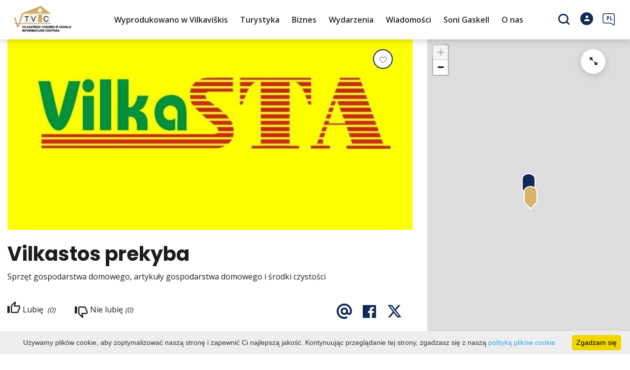

--- FILE ---
content_type: text/html; charset=utf-8
request_url: https://www.google.com/recaptcha/api2/anchor?ar=1&k=6LdOi-oUAAAAAKU10U45LcmDtnG2HbrucVNQ2xIq&co=aHR0cHM6Ly93d3cudmlsa2F2aXNraXNpbmZvLmx0OjQ0Mw..&hl=en&v=PoyoqOPhxBO7pBk68S4YbpHZ&size=invisible&anchor-ms=20000&execute-ms=30000&cb=v4q1c3h2mxow
body_size: 48659
content:
<!DOCTYPE HTML><html dir="ltr" lang="en"><head><meta http-equiv="Content-Type" content="text/html; charset=UTF-8">
<meta http-equiv="X-UA-Compatible" content="IE=edge">
<title>reCAPTCHA</title>
<style type="text/css">
/* cyrillic-ext */
@font-face {
  font-family: 'Roboto';
  font-style: normal;
  font-weight: 400;
  font-stretch: 100%;
  src: url(//fonts.gstatic.com/s/roboto/v48/KFO7CnqEu92Fr1ME7kSn66aGLdTylUAMa3GUBHMdazTgWw.woff2) format('woff2');
  unicode-range: U+0460-052F, U+1C80-1C8A, U+20B4, U+2DE0-2DFF, U+A640-A69F, U+FE2E-FE2F;
}
/* cyrillic */
@font-face {
  font-family: 'Roboto';
  font-style: normal;
  font-weight: 400;
  font-stretch: 100%;
  src: url(//fonts.gstatic.com/s/roboto/v48/KFO7CnqEu92Fr1ME7kSn66aGLdTylUAMa3iUBHMdazTgWw.woff2) format('woff2');
  unicode-range: U+0301, U+0400-045F, U+0490-0491, U+04B0-04B1, U+2116;
}
/* greek-ext */
@font-face {
  font-family: 'Roboto';
  font-style: normal;
  font-weight: 400;
  font-stretch: 100%;
  src: url(//fonts.gstatic.com/s/roboto/v48/KFO7CnqEu92Fr1ME7kSn66aGLdTylUAMa3CUBHMdazTgWw.woff2) format('woff2');
  unicode-range: U+1F00-1FFF;
}
/* greek */
@font-face {
  font-family: 'Roboto';
  font-style: normal;
  font-weight: 400;
  font-stretch: 100%;
  src: url(//fonts.gstatic.com/s/roboto/v48/KFO7CnqEu92Fr1ME7kSn66aGLdTylUAMa3-UBHMdazTgWw.woff2) format('woff2');
  unicode-range: U+0370-0377, U+037A-037F, U+0384-038A, U+038C, U+038E-03A1, U+03A3-03FF;
}
/* math */
@font-face {
  font-family: 'Roboto';
  font-style: normal;
  font-weight: 400;
  font-stretch: 100%;
  src: url(//fonts.gstatic.com/s/roboto/v48/KFO7CnqEu92Fr1ME7kSn66aGLdTylUAMawCUBHMdazTgWw.woff2) format('woff2');
  unicode-range: U+0302-0303, U+0305, U+0307-0308, U+0310, U+0312, U+0315, U+031A, U+0326-0327, U+032C, U+032F-0330, U+0332-0333, U+0338, U+033A, U+0346, U+034D, U+0391-03A1, U+03A3-03A9, U+03B1-03C9, U+03D1, U+03D5-03D6, U+03F0-03F1, U+03F4-03F5, U+2016-2017, U+2034-2038, U+203C, U+2040, U+2043, U+2047, U+2050, U+2057, U+205F, U+2070-2071, U+2074-208E, U+2090-209C, U+20D0-20DC, U+20E1, U+20E5-20EF, U+2100-2112, U+2114-2115, U+2117-2121, U+2123-214F, U+2190, U+2192, U+2194-21AE, U+21B0-21E5, U+21F1-21F2, U+21F4-2211, U+2213-2214, U+2216-22FF, U+2308-230B, U+2310, U+2319, U+231C-2321, U+2336-237A, U+237C, U+2395, U+239B-23B7, U+23D0, U+23DC-23E1, U+2474-2475, U+25AF, U+25B3, U+25B7, U+25BD, U+25C1, U+25CA, U+25CC, U+25FB, U+266D-266F, U+27C0-27FF, U+2900-2AFF, U+2B0E-2B11, U+2B30-2B4C, U+2BFE, U+3030, U+FF5B, U+FF5D, U+1D400-1D7FF, U+1EE00-1EEFF;
}
/* symbols */
@font-face {
  font-family: 'Roboto';
  font-style: normal;
  font-weight: 400;
  font-stretch: 100%;
  src: url(//fonts.gstatic.com/s/roboto/v48/KFO7CnqEu92Fr1ME7kSn66aGLdTylUAMaxKUBHMdazTgWw.woff2) format('woff2');
  unicode-range: U+0001-000C, U+000E-001F, U+007F-009F, U+20DD-20E0, U+20E2-20E4, U+2150-218F, U+2190, U+2192, U+2194-2199, U+21AF, U+21E6-21F0, U+21F3, U+2218-2219, U+2299, U+22C4-22C6, U+2300-243F, U+2440-244A, U+2460-24FF, U+25A0-27BF, U+2800-28FF, U+2921-2922, U+2981, U+29BF, U+29EB, U+2B00-2BFF, U+4DC0-4DFF, U+FFF9-FFFB, U+10140-1018E, U+10190-1019C, U+101A0, U+101D0-101FD, U+102E0-102FB, U+10E60-10E7E, U+1D2C0-1D2D3, U+1D2E0-1D37F, U+1F000-1F0FF, U+1F100-1F1AD, U+1F1E6-1F1FF, U+1F30D-1F30F, U+1F315, U+1F31C, U+1F31E, U+1F320-1F32C, U+1F336, U+1F378, U+1F37D, U+1F382, U+1F393-1F39F, U+1F3A7-1F3A8, U+1F3AC-1F3AF, U+1F3C2, U+1F3C4-1F3C6, U+1F3CA-1F3CE, U+1F3D4-1F3E0, U+1F3ED, U+1F3F1-1F3F3, U+1F3F5-1F3F7, U+1F408, U+1F415, U+1F41F, U+1F426, U+1F43F, U+1F441-1F442, U+1F444, U+1F446-1F449, U+1F44C-1F44E, U+1F453, U+1F46A, U+1F47D, U+1F4A3, U+1F4B0, U+1F4B3, U+1F4B9, U+1F4BB, U+1F4BF, U+1F4C8-1F4CB, U+1F4D6, U+1F4DA, U+1F4DF, U+1F4E3-1F4E6, U+1F4EA-1F4ED, U+1F4F7, U+1F4F9-1F4FB, U+1F4FD-1F4FE, U+1F503, U+1F507-1F50B, U+1F50D, U+1F512-1F513, U+1F53E-1F54A, U+1F54F-1F5FA, U+1F610, U+1F650-1F67F, U+1F687, U+1F68D, U+1F691, U+1F694, U+1F698, U+1F6AD, U+1F6B2, U+1F6B9-1F6BA, U+1F6BC, U+1F6C6-1F6CF, U+1F6D3-1F6D7, U+1F6E0-1F6EA, U+1F6F0-1F6F3, U+1F6F7-1F6FC, U+1F700-1F7FF, U+1F800-1F80B, U+1F810-1F847, U+1F850-1F859, U+1F860-1F887, U+1F890-1F8AD, U+1F8B0-1F8BB, U+1F8C0-1F8C1, U+1F900-1F90B, U+1F93B, U+1F946, U+1F984, U+1F996, U+1F9E9, U+1FA00-1FA6F, U+1FA70-1FA7C, U+1FA80-1FA89, U+1FA8F-1FAC6, U+1FACE-1FADC, U+1FADF-1FAE9, U+1FAF0-1FAF8, U+1FB00-1FBFF;
}
/* vietnamese */
@font-face {
  font-family: 'Roboto';
  font-style: normal;
  font-weight: 400;
  font-stretch: 100%;
  src: url(//fonts.gstatic.com/s/roboto/v48/KFO7CnqEu92Fr1ME7kSn66aGLdTylUAMa3OUBHMdazTgWw.woff2) format('woff2');
  unicode-range: U+0102-0103, U+0110-0111, U+0128-0129, U+0168-0169, U+01A0-01A1, U+01AF-01B0, U+0300-0301, U+0303-0304, U+0308-0309, U+0323, U+0329, U+1EA0-1EF9, U+20AB;
}
/* latin-ext */
@font-face {
  font-family: 'Roboto';
  font-style: normal;
  font-weight: 400;
  font-stretch: 100%;
  src: url(//fonts.gstatic.com/s/roboto/v48/KFO7CnqEu92Fr1ME7kSn66aGLdTylUAMa3KUBHMdazTgWw.woff2) format('woff2');
  unicode-range: U+0100-02BA, U+02BD-02C5, U+02C7-02CC, U+02CE-02D7, U+02DD-02FF, U+0304, U+0308, U+0329, U+1D00-1DBF, U+1E00-1E9F, U+1EF2-1EFF, U+2020, U+20A0-20AB, U+20AD-20C0, U+2113, U+2C60-2C7F, U+A720-A7FF;
}
/* latin */
@font-face {
  font-family: 'Roboto';
  font-style: normal;
  font-weight: 400;
  font-stretch: 100%;
  src: url(//fonts.gstatic.com/s/roboto/v48/KFO7CnqEu92Fr1ME7kSn66aGLdTylUAMa3yUBHMdazQ.woff2) format('woff2');
  unicode-range: U+0000-00FF, U+0131, U+0152-0153, U+02BB-02BC, U+02C6, U+02DA, U+02DC, U+0304, U+0308, U+0329, U+2000-206F, U+20AC, U+2122, U+2191, U+2193, U+2212, U+2215, U+FEFF, U+FFFD;
}
/* cyrillic-ext */
@font-face {
  font-family: 'Roboto';
  font-style: normal;
  font-weight: 500;
  font-stretch: 100%;
  src: url(//fonts.gstatic.com/s/roboto/v48/KFO7CnqEu92Fr1ME7kSn66aGLdTylUAMa3GUBHMdazTgWw.woff2) format('woff2');
  unicode-range: U+0460-052F, U+1C80-1C8A, U+20B4, U+2DE0-2DFF, U+A640-A69F, U+FE2E-FE2F;
}
/* cyrillic */
@font-face {
  font-family: 'Roboto';
  font-style: normal;
  font-weight: 500;
  font-stretch: 100%;
  src: url(//fonts.gstatic.com/s/roboto/v48/KFO7CnqEu92Fr1ME7kSn66aGLdTylUAMa3iUBHMdazTgWw.woff2) format('woff2');
  unicode-range: U+0301, U+0400-045F, U+0490-0491, U+04B0-04B1, U+2116;
}
/* greek-ext */
@font-face {
  font-family: 'Roboto';
  font-style: normal;
  font-weight: 500;
  font-stretch: 100%;
  src: url(//fonts.gstatic.com/s/roboto/v48/KFO7CnqEu92Fr1ME7kSn66aGLdTylUAMa3CUBHMdazTgWw.woff2) format('woff2');
  unicode-range: U+1F00-1FFF;
}
/* greek */
@font-face {
  font-family: 'Roboto';
  font-style: normal;
  font-weight: 500;
  font-stretch: 100%;
  src: url(//fonts.gstatic.com/s/roboto/v48/KFO7CnqEu92Fr1ME7kSn66aGLdTylUAMa3-UBHMdazTgWw.woff2) format('woff2');
  unicode-range: U+0370-0377, U+037A-037F, U+0384-038A, U+038C, U+038E-03A1, U+03A3-03FF;
}
/* math */
@font-face {
  font-family: 'Roboto';
  font-style: normal;
  font-weight: 500;
  font-stretch: 100%;
  src: url(//fonts.gstatic.com/s/roboto/v48/KFO7CnqEu92Fr1ME7kSn66aGLdTylUAMawCUBHMdazTgWw.woff2) format('woff2');
  unicode-range: U+0302-0303, U+0305, U+0307-0308, U+0310, U+0312, U+0315, U+031A, U+0326-0327, U+032C, U+032F-0330, U+0332-0333, U+0338, U+033A, U+0346, U+034D, U+0391-03A1, U+03A3-03A9, U+03B1-03C9, U+03D1, U+03D5-03D6, U+03F0-03F1, U+03F4-03F5, U+2016-2017, U+2034-2038, U+203C, U+2040, U+2043, U+2047, U+2050, U+2057, U+205F, U+2070-2071, U+2074-208E, U+2090-209C, U+20D0-20DC, U+20E1, U+20E5-20EF, U+2100-2112, U+2114-2115, U+2117-2121, U+2123-214F, U+2190, U+2192, U+2194-21AE, U+21B0-21E5, U+21F1-21F2, U+21F4-2211, U+2213-2214, U+2216-22FF, U+2308-230B, U+2310, U+2319, U+231C-2321, U+2336-237A, U+237C, U+2395, U+239B-23B7, U+23D0, U+23DC-23E1, U+2474-2475, U+25AF, U+25B3, U+25B7, U+25BD, U+25C1, U+25CA, U+25CC, U+25FB, U+266D-266F, U+27C0-27FF, U+2900-2AFF, U+2B0E-2B11, U+2B30-2B4C, U+2BFE, U+3030, U+FF5B, U+FF5D, U+1D400-1D7FF, U+1EE00-1EEFF;
}
/* symbols */
@font-face {
  font-family: 'Roboto';
  font-style: normal;
  font-weight: 500;
  font-stretch: 100%;
  src: url(//fonts.gstatic.com/s/roboto/v48/KFO7CnqEu92Fr1ME7kSn66aGLdTylUAMaxKUBHMdazTgWw.woff2) format('woff2');
  unicode-range: U+0001-000C, U+000E-001F, U+007F-009F, U+20DD-20E0, U+20E2-20E4, U+2150-218F, U+2190, U+2192, U+2194-2199, U+21AF, U+21E6-21F0, U+21F3, U+2218-2219, U+2299, U+22C4-22C6, U+2300-243F, U+2440-244A, U+2460-24FF, U+25A0-27BF, U+2800-28FF, U+2921-2922, U+2981, U+29BF, U+29EB, U+2B00-2BFF, U+4DC0-4DFF, U+FFF9-FFFB, U+10140-1018E, U+10190-1019C, U+101A0, U+101D0-101FD, U+102E0-102FB, U+10E60-10E7E, U+1D2C0-1D2D3, U+1D2E0-1D37F, U+1F000-1F0FF, U+1F100-1F1AD, U+1F1E6-1F1FF, U+1F30D-1F30F, U+1F315, U+1F31C, U+1F31E, U+1F320-1F32C, U+1F336, U+1F378, U+1F37D, U+1F382, U+1F393-1F39F, U+1F3A7-1F3A8, U+1F3AC-1F3AF, U+1F3C2, U+1F3C4-1F3C6, U+1F3CA-1F3CE, U+1F3D4-1F3E0, U+1F3ED, U+1F3F1-1F3F3, U+1F3F5-1F3F7, U+1F408, U+1F415, U+1F41F, U+1F426, U+1F43F, U+1F441-1F442, U+1F444, U+1F446-1F449, U+1F44C-1F44E, U+1F453, U+1F46A, U+1F47D, U+1F4A3, U+1F4B0, U+1F4B3, U+1F4B9, U+1F4BB, U+1F4BF, U+1F4C8-1F4CB, U+1F4D6, U+1F4DA, U+1F4DF, U+1F4E3-1F4E6, U+1F4EA-1F4ED, U+1F4F7, U+1F4F9-1F4FB, U+1F4FD-1F4FE, U+1F503, U+1F507-1F50B, U+1F50D, U+1F512-1F513, U+1F53E-1F54A, U+1F54F-1F5FA, U+1F610, U+1F650-1F67F, U+1F687, U+1F68D, U+1F691, U+1F694, U+1F698, U+1F6AD, U+1F6B2, U+1F6B9-1F6BA, U+1F6BC, U+1F6C6-1F6CF, U+1F6D3-1F6D7, U+1F6E0-1F6EA, U+1F6F0-1F6F3, U+1F6F7-1F6FC, U+1F700-1F7FF, U+1F800-1F80B, U+1F810-1F847, U+1F850-1F859, U+1F860-1F887, U+1F890-1F8AD, U+1F8B0-1F8BB, U+1F8C0-1F8C1, U+1F900-1F90B, U+1F93B, U+1F946, U+1F984, U+1F996, U+1F9E9, U+1FA00-1FA6F, U+1FA70-1FA7C, U+1FA80-1FA89, U+1FA8F-1FAC6, U+1FACE-1FADC, U+1FADF-1FAE9, U+1FAF0-1FAF8, U+1FB00-1FBFF;
}
/* vietnamese */
@font-face {
  font-family: 'Roboto';
  font-style: normal;
  font-weight: 500;
  font-stretch: 100%;
  src: url(//fonts.gstatic.com/s/roboto/v48/KFO7CnqEu92Fr1ME7kSn66aGLdTylUAMa3OUBHMdazTgWw.woff2) format('woff2');
  unicode-range: U+0102-0103, U+0110-0111, U+0128-0129, U+0168-0169, U+01A0-01A1, U+01AF-01B0, U+0300-0301, U+0303-0304, U+0308-0309, U+0323, U+0329, U+1EA0-1EF9, U+20AB;
}
/* latin-ext */
@font-face {
  font-family: 'Roboto';
  font-style: normal;
  font-weight: 500;
  font-stretch: 100%;
  src: url(//fonts.gstatic.com/s/roboto/v48/KFO7CnqEu92Fr1ME7kSn66aGLdTylUAMa3KUBHMdazTgWw.woff2) format('woff2');
  unicode-range: U+0100-02BA, U+02BD-02C5, U+02C7-02CC, U+02CE-02D7, U+02DD-02FF, U+0304, U+0308, U+0329, U+1D00-1DBF, U+1E00-1E9F, U+1EF2-1EFF, U+2020, U+20A0-20AB, U+20AD-20C0, U+2113, U+2C60-2C7F, U+A720-A7FF;
}
/* latin */
@font-face {
  font-family: 'Roboto';
  font-style: normal;
  font-weight: 500;
  font-stretch: 100%;
  src: url(//fonts.gstatic.com/s/roboto/v48/KFO7CnqEu92Fr1ME7kSn66aGLdTylUAMa3yUBHMdazQ.woff2) format('woff2');
  unicode-range: U+0000-00FF, U+0131, U+0152-0153, U+02BB-02BC, U+02C6, U+02DA, U+02DC, U+0304, U+0308, U+0329, U+2000-206F, U+20AC, U+2122, U+2191, U+2193, U+2212, U+2215, U+FEFF, U+FFFD;
}
/* cyrillic-ext */
@font-face {
  font-family: 'Roboto';
  font-style: normal;
  font-weight: 900;
  font-stretch: 100%;
  src: url(//fonts.gstatic.com/s/roboto/v48/KFO7CnqEu92Fr1ME7kSn66aGLdTylUAMa3GUBHMdazTgWw.woff2) format('woff2');
  unicode-range: U+0460-052F, U+1C80-1C8A, U+20B4, U+2DE0-2DFF, U+A640-A69F, U+FE2E-FE2F;
}
/* cyrillic */
@font-face {
  font-family: 'Roboto';
  font-style: normal;
  font-weight: 900;
  font-stretch: 100%;
  src: url(//fonts.gstatic.com/s/roboto/v48/KFO7CnqEu92Fr1ME7kSn66aGLdTylUAMa3iUBHMdazTgWw.woff2) format('woff2');
  unicode-range: U+0301, U+0400-045F, U+0490-0491, U+04B0-04B1, U+2116;
}
/* greek-ext */
@font-face {
  font-family: 'Roboto';
  font-style: normal;
  font-weight: 900;
  font-stretch: 100%;
  src: url(//fonts.gstatic.com/s/roboto/v48/KFO7CnqEu92Fr1ME7kSn66aGLdTylUAMa3CUBHMdazTgWw.woff2) format('woff2');
  unicode-range: U+1F00-1FFF;
}
/* greek */
@font-face {
  font-family: 'Roboto';
  font-style: normal;
  font-weight: 900;
  font-stretch: 100%;
  src: url(//fonts.gstatic.com/s/roboto/v48/KFO7CnqEu92Fr1ME7kSn66aGLdTylUAMa3-UBHMdazTgWw.woff2) format('woff2');
  unicode-range: U+0370-0377, U+037A-037F, U+0384-038A, U+038C, U+038E-03A1, U+03A3-03FF;
}
/* math */
@font-face {
  font-family: 'Roboto';
  font-style: normal;
  font-weight: 900;
  font-stretch: 100%;
  src: url(//fonts.gstatic.com/s/roboto/v48/KFO7CnqEu92Fr1ME7kSn66aGLdTylUAMawCUBHMdazTgWw.woff2) format('woff2');
  unicode-range: U+0302-0303, U+0305, U+0307-0308, U+0310, U+0312, U+0315, U+031A, U+0326-0327, U+032C, U+032F-0330, U+0332-0333, U+0338, U+033A, U+0346, U+034D, U+0391-03A1, U+03A3-03A9, U+03B1-03C9, U+03D1, U+03D5-03D6, U+03F0-03F1, U+03F4-03F5, U+2016-2017, U+2034-2038, U+203C, U+2040, U+2043, U+2047, U+2050, U+2057, U+205F, U+2070-2071, U+2074-208E, U+2090-209C, U+20D0-20DC, U+20E1, U+20E5-20EF, U+2100-2112, U+2114-2115, U+2117-2121, U+2123-214F, U+2190, U+2192, U+2194-21AE, U+21B0-21E5, U+21F1-21F2, U+21F4-2211, U+2213-2214, U+2216-22FF, U+2308-230B, U+2310, U+2319, U+231C-2321, U+2336-237A, U+237C, U+2395, U+239B-23B7, U+23D0, U+23DC-23E1, U+2474-2475, U+25AF, U+25B3, U+25B7, U+25BD, U+25C1, U+25CA, U+25CC, U+25FB, U+266D-266F, U+27C0-27FF, U+2900-2AFF, U+2B0E-2B11, U+2B30-2B4C, U+2BFE, U+3030, U+FF5B, U+FF5D, U+1D400-1D7FF, U+1EE00-1EEFF;
}
/* symbols */
@font-face {
  font-family: 'Roboto';
  font-style: normal;
  font-weight: 900;
  font-stretch: 100%;
  src: url(//fonts.gstatic.com/s/roboto/v48/KFO7CnqEu92Fr1ME7kSn66aGLdTylUAMaxKUBHMdazTgWw.woff2) format('woff2');
  unicode-range: U+0001-000C, U+000E-001F, U+007F-009F, U+20DD-20E0, U+20E2-20E4, U+2150-218F, U+2190, U+2192, U+2194-2199, U+21AF, U+21E6-21F0, U+21F3, U+2218-2219, U+2299, U+22C4-22C6, U+2300-243F, U+2440-244A, U+2460-24FF, U+25A0-27BF, U+2800-28FF, U+2921-2922, U+2981, U+29BF, U+29EB, U+2B00-2BFF, U+4DC0-4DFF, U+FFF9-FFFB, U+10140-1018E, U+10190-1019C, U+101A0, U+101D0-101FD, U+102E0-102FB, U+10E60-10E7E, U+1D2C0-1D2D3, U+1D2E0-1D37F, U+1F000-1F0FF, U+1F100-1F1AD, U+1F1E6-1F1FF, U+1F30D-1F30F, U+1F315, U+1F31C, U+1F31E, U+1F320-1F32C, U+1F336, U+1F378, U+1F37D, U+1F382, U+1F393-1F39F, U+1F3A7-1F3A8, U+1F3AC-1F3AF, U+1F3C2, U+1F3C4-1F3C6, U+1F3CA-1F3CE, U+1F3D4-1F3E0, U+1F3ED, U+1F3F1-1F3F3, U+1F3F5-1F3F7, U+1F408, U+1F415, U+1F41F, U+1F426, U+1F43F, U+1F441-1F442, U+1F444, U+1F446-1F449, U+1F44C-1F44E, U+1F453, U+1F46A, U+1F47D, U+1F4A3, U+1F4B0, U+1F4B3, U+1F4B9, U+1F4BB, U+1F4BF, U+1F4C8-1F4CB, U+1F4D6, U+1F4DA, U+1F4DF, U+1F4E3-1F4E6, U+1F4EA-1F4ED, U+1F4F7, U+1F4F9-1F4FB, U+1F4FD-1F4FE, U+1F503, U+1F507-1F50B, U+1F50D, U+1F512-1F513, U+1F53E-1F54A, U+1F54F-1F5FA, U+1F610, U+1F650-1F67F, U+1F687, U+1F68D, U+1F691, U+1F694, U+1F698, U+1F6AD, U+1F6B2, U+1F6B9-1F6BA, U+1F6BC, U+1F6C6-1F6CF, U+1F6D3-1F6D7, U+1F6E0-1F6EA, U+1F6F0-1F6F3, U+1F6F7-1F6FC, U+1F700-1F7FF, U+1F800-1F80B, U+1F810-1F847, U+1F850-1F859, U+1F860-1F887, U+1F890-1F8AD, U+1F8B0-1F8BB, U+1F8C0-1F8C1, U+1F900-1F90B, U+1F93B, U+1F946, U+1F984, U+1F996, U+1F9E9, U+1FA00-1FA6F, U+1FA70-1FA7C, U+1FA80-1FA89, U+1FA8F-1FAC6, U+1FACE-1FADC, U+1FADF-1FAE9, U+1FAF0-1FAF8, U+1FB00-1FBFF;
}
/* vietnamese */
@font-face {
  font-family: 'Roboto';
  font-style: normal;
  font-weight: 900;
  font-stretch: 100%;
  src: url(//fonts.gstatic.com/s/roboto/v48/KFO7CnqEu92Fr1ME7kSn66aGLdTylUAMa3OUBHMdazTgWw.woff2) format('woff2');
  unicode-range: U+0102-0103, U+0110-0111, U+0128-0129, U+0168-0169, U+01A0-01A1, U+01AF-01B0, U+0300-0301, U+0303-0304, U+0308-0309, U+0323, U+0329, U+1EA0-1EF9, U+20AB;
}
/* latin-ext */
@font-face {
  font-family: 'Roboto';
  font-style: normal;
  font-weight: 900;
  font-stretch: 100%;
  src: url(//fonts.gstatic.com/s/roboto/v48/KFO7CnqEu92Fr1ME7kSn66aGLdTylUAMa3KUBHMdazTgWw.woff2) format('woff2');
  unicode-range: U+0100-02BA, U+02BD-02C5, U+02C7-02CC, U+02CE-02D7, U+02DD-02FF, U+0304, U+0308, U+0329, U+1D00-1DBF, U+1E00-1E9F, U+1EF2-1EFF, U+2020, U+20A0-20AB, U+20AD-20C0, U+2113, U+2C60-2C7F, U+A720-A7FF;
}
/* latin */
@font-face {
  font-family: 'Roboto';
  font-style: normal;
  font-weight: 900;
  font-stretch: 100%;
  src: url(//fonts.gstatic.com/s/roboto/v48/KFO7CnqEu92Fr1ME7kSn66aGLdTylUAMa3yUBHMdazQ.woff2) format('woff2');
  unicode-range: U+0000-00FF, U+0131, U+0152-0153, U+02BB-02BC, U+02C6, U+02DA, U+02DC, U+0304, U+0308, U+0329, U+2000-206F, U+20AC, U+2122, U+2191, U+2193, U+2212, U+2215, U+FEFF, U+FFFD;
}

</style>
<link rel="stylesheet" type="text/css" href="https://www.gstatic.com/recaptcha/releases/PoyoqOPhxBO7pBk68S4YbpHZ/styles__ltr.css">
<script nonce="g6hl-tbKHRB-HmCoZW-PhQ" type="text/javascript">window['__recaptcha_api'] = 'https://www.google.com/recaptcha/api2/';</script>
<script type="text/javascript" src="https://www.gstatic.com/recaptcha/releases/PoyoqOPhxBO7pBk68S4YbpHZ/recaptcha__en.js" nonce="g6hl-tbKHRB-HmCoZW-PhQ">
      
    </script></head>
<body><div id="rc-anchor-alert" class="rc-anchor-alert"></div>
<input type="hidden" id="recaptcha-token" value="[base64]">
<script type="text/javascript" nonce="g6hl-tbKHRB-HmCoZW-PhQ">
      recaptcha.anchor.Main.init("[\x22ainput\x22,[\x22bgdata\x22,\x22\x22,\[base64]/[base64]/UltIKytdPWE6KGE8MjA0OD9SW0grK109YT4+NnwxOTI6KChhJjY0NTEyKT09NTUyOTYmJnErMTxoLmxlbmd0aCYmKGguY2hhckNvZGVBdChxKzEpJjY0NTEyKT09NTYzMjA/[base64]/MjU1OlI/[base64]/[base64]/[base64]/[base64]/[base64]/[base64]/[base64]/[base64]/[base64]/[base64]\x22,\[base64]\x22,\[base64]/CqWcpw4lSw6HDl8KmKMOxGFvCgcOFwp9xw4nDhMOww7rDkGYUw77DhMOgw4ILwpLChl5IwrRuD8OBwrTDk8KVNjbDpcOgwr5mW8O/dsOXwofDi1bDrjg+wrLDgGZ0w4tTC8KIwoEgC8K+VcOFHUdew4R2R8OGaMK3O8K2V8KHdsK0ZBNDwr1MwoTCjcOiwrvCncOMOcOuUcKsRsKIwqXDiT0YDcOlHMKoC8KmwoMyw6jDpXPClTNSwqBIcX/DoXJOVF7Cl8Kaw7QkwrYUAsOpe8K3w4PCkMKTNk7CvcOjasO/eQMEBMO4eTxyI8OMw7YBw77DlArDlz/DlR9jE2UQZcK0wrrDs8K0b03DpMKiGMOZCcOxwofDowgnSi5Awp/DjsOlwpFMw5fDgFDCvS7DvkESwqXCtX/DlxHChVkKw4A+O3lUwq7DmjvCmMOXw4LCthLDosOUAMOUDMKkw4Mgf38Pw5pFwqoycxLDpHnCs0HDjj/CjwTCvsK7FcOWw4smwq/DkF7DhcKewpltwoHDg8O4EHJuHsOZP8KiwokdwqAgw4gmOW3DpwHDmMO8ZBzCr8OPY1VGw5xHdsK5w44Dw45rcHAIw4jDpQDDoTPDgsObAsORIEzDhDlqcMKew6zDtcOXwrLCiBV4Og7DhVTCjMOow7PDnjvCow7CnsKcSDPDvnLDnW/DvSDDgHjDmMKYwr4VUsKhcUnCmm95IQfCm8KMw7EEwqgjUMOMwpF2wrnCrcOEw4IIwqbDlMKMw4jCtnjDky8Gwr7DhhXCox8SaFpzfnovwo1sesOQwqF5w4d5woDDoTbDuW9EDwN+w5/Ch8OFPwsAwr7DpcKjw43Cn8OaLwvCtcKDRkXCmirDkmPDnsO+w7vCiD1qwr4ZaA1YKMKjP2XDvVo4UU/[base64]/[base64]/[base64]/w4RsVcKoPcKswpVOw74zazTChMODw7jCucKYaRg4w7INw7DCvMKVZMKSNMOwPsKzCsKjG04QwpcYc0MUOxrCv0Rew7zDixp1wr5hLGdCWsO2MMK8wqIDLMKaMTIjwp4qd8Kxw6sRSsKyw79Dw68nGXDDtcOAwqFLbsKXwqloT8OkGDPCjUbDuXbDgS/DnSXCiXk4QcOha8K9w60+JhAcP8K0wq7ChGw1RMKow75rH8KvAcObwoxzwpwjwrNaw4TDqU/CrcOYZ8KPFMOPGSDDlMK4wrRJCU3DnHY4w55Kw4jDp0cfw65lUktAdnLCiiw2FsKAM8Ouw6xsEMOuw4XCsMOJwogHCxXDosK8w6/DncK7e8KsGUpCL3cswoQKw6Uzw4d2wrTChjXDucKQw5UOwpV/R8O1BAHCvBFywq/DksOwwpTDkh7CkQNHdsKOf8KEeMO8aMKdJBXCgwteCDYxY2XDkAlrwoPCk8OkSMK6w7sLQsOsK8KhAcK7aFVgbzFPEDPDjiELw7pUwrjDiAAwLMKew5/DhsKSAMOtw7kSIE9UbMOEwrzCmxbDvD/CgcOoQWNqwqM1wro3bcK+Wm7ClMOMw57Cgy/Ct2hRw6XDtm/DoQrCkT9PwpnDjMOKwowuw4whZsKgJ2LCmMKgEMODwoLDgS8ywrnDpsKnNz80SsOPEUIrYsOoSUnDtcKxw7XDvEFOHSksw6/[base64]/CusOEMcOBfibChHguQcKPUMKlw7rCi3JnVcONwprChsKEw7fDvCpxw4RSCcOJw44TCE/DrTN4PVRpw6sgwrNKScO6Oh1YRcKJX2HDp20RT8Ozw5Ysw7DCkcOCa8KKw6jDhsKZwrI4PhjCmMKGwqPCjm/DoW0ewpNLwrROw6PCk23CusK0DcOow6seEcKVMsKPwoFdMcOzw4Zuw7bDl8KHw67CiC/[base64]/Cr3vDvwdiJsKAbMKNw4zDp8O+w63DpcKxYMKrw7HCkV/Dt0PDkjddwpBkw5JNwptrP8Kow4jDi8ODI8K4wqLCogDDg8KqVsOnw4/CpsOVw7TDlMKZw4JywrE1w5NbHjHCui7Dsm4Xc8OTUMOCT8Kww6XDli4yw7NxQjzCiyItw6IyJTTDjsKmwoDDh8KUw4/Dm1ZJwrrCp8KLOsKTw6Faw7VsMcK1w4csCcOywrrCulLCl8KawozChyU3Y8ONwppvLxPDkcKqCXrDqMO4MnBveQjDsXPCixdhw4QkKsKPb8OAwqTCkcKOIBbCp8OpwpLCm8K6w4FAw5djQMKtwpPCosKlw47Dv3DCmcKQfSd6TnTDucK5wrI/[base64]/esOIw7DDtMKEw6J6LAzCgsKaBDQFdCrCgcKdw4zCosOvHUh8K8ONMcOlw4AywrlEIyPDscOmw6YDwqrCvTrDrGfDo8OSV8KgSUAdHMOtw519w7bDmW3DjcOvdsKAaVPDqcO/ZsKcw4R7ATAaUV9gacKQTCPCiMKUY8Onw6bCqcK2C8OlwqNHwofCjsKBwpQ5w5csHsOuKjQlw5ZBQ8OZw69Dwp0iwo7DqsKqwqzCuAHCscKJTcOcEnRodUJAGsOMQ8K+w5tYw5bDucKXwr7CvMOUw5HCo3NxdgsjPA13YSVBw4XCi8KLKcOtUzLCm0PDisO/wpvDowTDscKTwpR0AjXDjhVJwqECPsOew4sfwrt7HRHDscOHLsOvwqZeTjsDwpfCicOJBhXDgsO6w6PDoH7DjcKSPVUXwphjw4EWTMOLwrdVUQLCtRh5w4Q4RMOnWG/CvTrCjxrCjkAZNMKVLsKrU8OUJ8KeScOdw41JAVVvExDCjsOcRAzDksKww5nDmhPCo8Oow4t/W0fDjkDCpF1cw58qdsKoGMOrwqNKXUkTYsOBwrdiDMK6cRHDr3rDql8ELTYyTsK5wqdiW8K7wrVxwplAw5fCgm9/[base64]/CoEVcw445wpbCvcOdWC7CjMKDwp3CqjPDiwcCwpTCsMKBCcOYwpzCgMOUw4hEwqVRKcOcBMKOJMONwqjCn8Kjw7nDiEfCvSzDnMO1VsKmw57DtMKZdsOAw70iTBLClRXDokVVwrnCtD9AwpTDpsOjNsOcZMOnMnrCkXbDj8K+McO/[base64]/[base64]/DnMKCw73CkFjChMO/[base64]/bA8pwofDiMOYw4vDgsOowoLDjHnDpgPCoGnDr0DDjMKUejXCqn4xB8KpwoR1w6nCjmnDvsOeA1PDmG/[base64]/[base64]/wrTDi8KkNSvDqHstUcOtN0fDhsKtJcOQwrx9RUvDu8KUJFnDpMK5WF0nWMKbDMKaCsOrwojCgMOFwohBWMOFXMO6w4JHaFXDv8OaLHnCsRYVwosOwr4ZDXrCkh5nwrkCNzjCsw7Cq8O7wociw5pWAcK4KsKXYMOtbsKBw5/DqsOnw5PCiWIDw7sZKV9/TgkcJMKbQMKGD8KmYcOIWCYAwqA4wrXCusKfF8K8bcKRw4JhHcOKwot5w4TCl8KYw69Tw48rwoTDu0MxSSXDo8OEWcKVw6bDuMKZK8OlY8OPLhvCssKlwq7Cpi9WwrbCscKtO8OMw7gKJsOJwozCiQh/YG9XwrZgfTvDqwg+w7jCq8O/[base64]/DoMODMG/[base64]/PsKcw4JCIsKZw6LCkcO6az/DqGnDrlxUw4TCgFDCmMK/WTF/GhzCrcOYWMOhdB7Co3PCv8OrwqIjwp3CgTXDiVN1w5HDgGbCgzbDhcKSbcKSworCgkIWOTPCnmkYJsOGYcOPZUooGkfDo3cGVnTCphUOw5p4wqrCg8OUecKuwrzCv8KFw4nDoXh/dMKYcGfCsVwmw5nCgMOlUXwdbsKqwrg6wrAzCijDhsKsUMKmekfChV/DssK1w5ZOO1k8Ul5Cw7QDwpZcwpHCnsKnw4fCuUbCuQV4F8Kww4p1O0TCgMODwqB3BylvwpUIfcKDcVLCtQoCw7rDtg3Ct2Y1ZnQWGCDCtj8Owo/[base64]/DjMKSw4ETGMO6wr5BH8OTw6F1esK4w5lPe8KlRQ1vwqh+w6jDgsOQwo7CncOpZ8O7w5nDnmJLw6LDlHLCl8KqU8KJA8O7wpkgDsKbJMKEw7QuTMOdwqDDt8KmZksgw7ZeBcOjwqR8w75jwpnDuhjCj1DCpMK8wr7Cg8KCwo/ChCXCscKIw7bCrcK3X8O0QDQvKko1N1jDhFEgw6TCoF7Cm8OIYRQOdsKSSzzDuwDCt2zDq8OdFsKccQPDnMKIZD/DnsOSJMOLc1jCqljDhgXDrw5FdMKSwoNBw4vCg8Kdw67ChHPCi0J7EwNID2BGDsKMHxBfw6LDt8KSLicwLMONBz5owqrDqsOCwpVFw7fDrmfDsHjClcKSGmDDilEXJGhRe3sxw5svwozCr3LCv8K1wrrCo10hwpDCo3klw5vCvgoRKCTCtkDCosO+wqckw7bDrcO/[base64]/w6N3w5MWNB/DkSXDg8OfKRbDhcKcw4zCucKew77CsiMveXhAw6ZawrDDtcKOwooJS8O9wo7DjjJ+woPClGjCqADDkMOhw7l0wrYBRVppwo5DA8Kfw5gCSWPDqjXCuGxmw6NqwqVGLGXDlx/[base64]/DiUhuwpwUAMOpVEvCnjLCtGx2BUh0wpsxwoTCmWNRwqhgw6dNdSXCoMOSN8OHwp3DihMcXy5EKTXDmMOUw7jDtcKSw49uQsOkMl9jw4jClyp1w4TDqsKHDC7DtMOpwpcfIn/CsBlUw5QRwpXChXcBQsOvRXtlw7IJM8KjwqogwqlEWcKaV8OFw61fKzfDv3vCmcKsNsKgNMKSN8Kzw7nCpcKEwr04w7bDnU5Uw7PDoTPCkVBUw7MzMsKSHAPChcO5wpLDj8OOfsK7esK7O2Aqw4NIwqUDDcOgw4/DoXXDoSpzacKeG8KywqjCtcKlwrnCpcOnwq3Cs8KBbMOSBSUqD8KQIGzDscOkw5wiRGk5InvDisK2w6zDgR15w7Nfw4oWeATCo8OGw77CpMK9wopvN8KEwqjDrTHDm8KSGSwjwpDDuWAhIsO3w44xw5U9B8KrSFp5S0g6w6s8wq/Dvw0Xw6bCv8KnIlnDn8KYwoLDtsOzwrrCn8KIw5NkwrRew7rCuWlewrbDpkkxw73Ck8KKwrJ/woPCoTomwrjCt1jCncKywqIgw6QkV8OSLTBEwrbDpQ7CiF/CqHzDvFPCocKxPVlawooLw4LCmwDCl8O4w4oXw4xoJMORwrbDsMKBwrTCrQdzwp7Dm8OgExhFwoDCtBZNalNRw4fCn1UTMWnCkxXDhm3ChcO6wojDinDDtyfDk8KbL2ZRwrrCpcKCwoXDhMOzJ8KewrAHQSTDmx9uwoXDrQ4YbcKKa8KVbxvCp8OdCsO/XsKjwqNdw5rCnV/CtMKrdcK6esOpwow4LMOBw6ZYw4XDscOqSTA/ccKPwop7UsKOK2rDmcO8w60MOcOZw4PDnj/CqQdgwqgqwqgmRMK7c8KGFRvDm0JMSMKkw5PDs8Kiw6/DmMKmw7PDmg3Cgj7CgsK0wpvDgMKFw73CuQjDg8KXN8KRcWbDucOewrbDrsOtw6nCmsOEwpU6bsK0wpVqSgQGw7QywoQhBsKgwpfDmVjDlsKdw67CvMOJCgRzw5AEwqPCnsOwwoZ3PcOjG3jDlMOowqXCj8OPwpDDlX3DnALCosORw4/DqcOtwqAEwqtzG8ORwoMXwodSXsOpwoceRMOLw6hEacKYwrRuw782w4TCkgTDrUrCvXfCl8OcNsKFwpZJwrLDq8OiMMOyABgjU8KwQzovbMOCFsKmTcO+EcOCwpvCrUXDgMKVw5bCpCjDvyl+dD/ClAUxw7BMw44IwoXCgyzDiRTCusK1EsOwwrZswp3DrcKnw7/[base64]/DqyXDrsOgwoohV1rCkMOSCgFLwqrDlMKVw60Iw5rCghgFw5I8wqlFT3PDhAYew5DDpcO3FcKOw4BZawFtYQLCqsKSTVzClsO+Q2V3wqrChUZkw7PDnsOwa8Odw7/CkcOUXT93DcOowqNoQMOLc2oCNsOAwrzCq8OKw7bCi8KIBcKGwoYGEMK5w5XCsi3DtMK8TlTDi0Qxw7t7wqHCkMOKwrlQb07DmcO8KD1ePVBjwrHCgGc3w4HCscKlCcOcM1RRw4oEO8KUw6zCssOKwr/CpsO5aXFXIxBoC3cGwrjDnEVgdsOTw45cwqQ8CcOSKMKsI8Kxw5XDmMKfA8KvwrTChsKow5Eww4gMw6suf8KIYTh0wqPDjsOSw7PDgcOHwoDDjHTConXDhcOmwr5Bwp/CisKcV8KiwoBSe8Omw5DDoTYDBsKnwoQsw4wxwoPDm8KPwqRmGcKLTsKiwqfDuSfCjC3DtyBlYwcMF1TCuMOLEMKwL3dAOGDClDFjLAgEw4UTZFTCrAAKLi7ChARZwrpywqtQOsOsYcO4woDCp8OKGsKkw4McSSBCOsOMworCr8Oow7taw5lwwo/[base64]/amAnw4DDpH1lw7/DtHNQw4fDsMOSJkjDo0nDk8OKEH5/w4TClcOIw7oxwrnCgMOUw7V4w47Di8K6JXhxVC9zAMKew7PDj0U8w6kOH2fDv8OwecKhMcO4UR83wprDli1YwpnCpwjDgMONw5sMe8OPwoJ7WMK4cMKiw6wJw5vDvMK9WgjCqMKsw73DiMOvwo/ChMKKGxMWw7A+dCXDssKSwrHCocKww47CjMO1wpnDhhDDilpQwrXDlsKjWSlmfGLDrWJ3wpTCvMORwoPDkl/[base64]/CkErDvMKDw7dFYMKiwoouw4bDp8K0wpLCgArCkDAlCcOZwpd7Z8ObH8KjbWh3ZEogw4XDr8O3ElBpTMOJwp4jw6xmw5E6MBBxZDxTFsKGR8KQwpbDgcKAwp/DqETDhMOXB8KFI8KgOcKHwojDmMKOw5rCtDHDkw58P01ARUzDlsOlQsOnMMKrB8K+wqUQC057UkLCqw/DtlR/[base64]/DmcOmwpwnwpPDn8OgGQDDokkvwpTDlX1/VDHCscOGwq0nwpjChCxBLMKCw75Dwp3DrcKPw6fDnUQOwpLCjcK9wp90wrt/O8Oqw7fDtMK/PcOdEsKEwqDCu8Kww45Zw5jCs8Kcw55rXcKUTcOjJ8Olw7LCjwTCvcOzNQTDsEjCqRY7w5/Cl8KMJ8KmwpchwqQuJgkCw4hGKcKcw4BOM2Uhw4Jzw73DshvCicOVSUokw7XCkWp2C8Omwo3DnsO6wpzDpyPDvsKfH2t/wpHCjmZxGcKpwoJYw5PCrsO0w71Jw6FUwrDCsWJ2agXCt8OtCwZRw7jCmcKwJ0RbwrHCqnDCkTAaFD7CqHZ4G0XCuWHCpDENB23DicOKw4rCsyzDtmUiDcOaw6caDMKHw5UWw4XDg8KDOh4AwrnCk13DnAzDhnfDjFguRcKOBsOPwqp5wprDqCgrwo/[base64]/DgsOkwrPCsE5IwqrDrwhCPcO0DHc6Qg3CpMKaw6BMWD/DjcOQwpjClcKlwrwpwpvDvcKbw6DCl2LDoMK9w4vDm3DCqsOrw6jDscOwO1/DicKQCsOCwpIcbsK2JMOnT8KMGWQuwrIhe8O5C3LDp0jDmXHCocKxah/CoAXCtMOYwq/DnFjCpMOjwohNEloqw7VVw7slw5PCvsKfaMOkLsKDIjvCj8KAdMOuQy9EwqXDrsKdwpbCvcKRw5XCmMO2w6JQwqrDtsOQXsOUacO7w5Jjw7A8woZ/U2DDmsOMNMOdw5QxwrhPw4UNLwNuw7tow5QnLsO9BWNAwprDqcOXw5zDu8KdQz7Dvw3DhCTDm1HCk8KXJMO4FS/Dk8KAJ8Kbw69iPgvDr2XCtzLChQw9wq7CkhE5wovCssKmwoEBwqF/AEHDt8KywrE7EjYkXsKmwrnDsMK/JsOXPsKFwp4kacO1wpDDvcKOFUd8w7LCoX5+exBWw53Cs8OzJMOzSx/CskVFwqkRZUHCvMKhw5drYGNLEsOzw4kVfMOQccKAwptSwodTOjvDnVxUw5jDtsK/C0swwqUUwq80UsKOw73CmnzDjsOOYcO/wo/CqQYpJRjDlcOLwq/CpG7DjTc5w4pNOG/[base64]/CcKhOhxNHsOMwp9Yw5d+w43Cu8OfZsOzE2DDv8O8LMKYw6TCrRJvw7TDiUzCjxfCt8OAw7XDicO+w5wKw7c+Gj8kwo84WihfwqTDmMO6EcKRw4nCncKQw4YUFMK0CHJ4w4oqZ8K7w6Inw5VsVsKWw4hZw7IpwoXCs8OiKh/[base64]/DucKXw5UaCcKtw6HDql/[base64]/wpFvwqocw4RBw7nDvFsVLcOSwq90w5R6FnERwrPDuBbDhcKHwp/CpXrDtcOzw6fDvcO4QWgcfBMXEGU3bcOSw5/DucOuw7pINQcsQsK2w4UvRE3CvWR6YRvDiWMIbE8QwqXCvMKJCygrw5tSw6ogwrPDjGXCsMOTBUTCmMOjw7hMw5UQwrMDwrzCiQRrY8KtI8Odw6R/w7czWMKHSyV3fkXCtz3Ct8O3wrfDv1hIw5DCsGTDuMKbDmvCsMO5LsKkw7YaABvCkXgMH0bDs8KWRsOQwqo9wpx4NnRjw7/CgcOAHMKLwq5Jwo3CucK6VcO4USIowowTbsKRw7DCnBPCr8O5McOLUHHDpnlqM8OnwpwAw7vDhsOEN3dvKmB2wrFewrNoN8K4w4c7wqnDrkEdwqXCnElowq3Dmw5WZ8O9w7vDiMKtw6bCpwJ5XxfDmsOedmlyWsKefgbCkUzDp8OAZ0nCrDI9fl/CvRjCk8Ocw67Ds8OgPWPCsScOw5DDtCsAwpzCiMKlwrdXwpvDvjNeRhfDqsKlw4x0DcKcwqvDg1XDvsOqUg/CqWZuwq3Cn8K4wqs6wpAVP8KGDUx8XsKQwosAecOKbMOOw7nCqsK2wqrCoTMXGMOSX8O6T0PCgnVOwp8Cwo88QsOXwpbCjB/[base64]/DmcO/wrbCm8O8wo3CnUdHwrdbUk/CmytQQUnDsjnCqMK6w6rCtGkFwpRXw5lGwrYqTcKREsOiQDvDkMKvwrA9J2QBYsObGGMSa8OUw5tJU8OONMKEZMK5cwvDrWFrKcKaw6hfwrDDh8KPwqvDh8KvFCA2woZ5IMOywr/CscOMcsKEGcOVw4w+w7dVwpvDvVjCo8OrAG4BKmbDgmXCmFR/QUZRYH/DtEnDqXjDg8O7e1UdTsKtw7TDrWvDjULDqsKcw6rClcO8wr5xw5doMXzDkE7CgR3ColXDszzDmMOGEsKNCsOIw5TDtk8OYEbCvsO8wrh4w4VLXzjDrAcnOVURw6tfRBZ/w7B9w6rCisOxw5RsXMKrw7hIJ1EMcFjCosOfL8OXUMK+by1hw7N6dsKyHX8HwpU+w7Azw5LDuMOiwr0kSyvDhMKWwpfDjgtzTFtQd8OWDGfDhMOfwqRjfMOVfWc7TcOgY8Ohwp57KD8ycMOwb3LDribCq8KFw6XCucKjeMOvwroWw7/CvsK3RSXCl8KGa8O9DzwOf8OHJFfCtTA+w7/DgwTDtHDDq3/Dmj7CrXsYw6fCvw3DssO3Zh83NcOIw4UBw45+w7LDghJmw759IcO8QAjCn8ONBcOjeD7CoTXDoCM6NQ8VDMOiPMOrw7w+w7oAEsOlwqnClnQ/FQvDpcKmwrkGJMOqNSPDr8O1wqDDiMK/wotawqVFaUFcIF/[base64]/CrcOEwpfCtsOYCTdmw51QwqTDkWkGDcOQwpvCkS8Vw49Uw4MlFsKWwo/DlDslSkZpC8KqG8O7woI+FMODWFbCncOXGsO/O8KUwr9XcMK7eMO2w70UeCLDvnrDhFlnwpZRQWTCvMKbV8KNw5k/WcK8CcKLCGvDqsOWWsOYwqDCnMKZExxBwpFTw7TDt0tOw6/DuxxXw4zCmsKyRyJdCWdbE8OLNTjCjB5NASArIGfCjzfClcOBJ0Mfw510HsOHDsKof8OMw5EywrfDuAJTNibCqUh6UyRow5R+RRDCuMK2BGLCtHZpwok2IygJw47Dg8OVw5zCsMOIw4pkw7zDlAJfwrXDtsO8w4vCvsOGWhN/N8OgSw/CgcKSJ8OLDTTCvgQ+w7vCo8O2w6HDjcKXw7A0f8KEDA/DpcK3w4M1w7LDnz/Dn8OtZsOBC8OtXMKsX2l2w7x5BMKDD2TDlcOmWA3CqSbDowk0RMORw7UMwrgOwqp+w6xIw5VHw51YFXIowrZbw7RsH0/DtMKCV8KIbcOZYcKKScO8eGXDvHcQw7lmRCPDj8OLKXsWZMKsSjPCqMKIRsOPwrbDuMK+agzCj8KHOwnDh8KLw6DCmMO0wopsbcOPw6xvYTXCrS/Dsl/[base64]/CrmBqbsOoUCLCoMKdwqbCr8OnwrPCqFwBJsK/[base64]/wpLDmlcWw45xwp1TFcKJw6LCkwTCh3/Cq8OAb8KUw63Di8KDCsOxwovCp8ORwpwaw51iVwjDl8KuHipSwr3ClMOTwr3CtcOxw5pTwo/Dt8OgwpAxw7XCnsOPwrHCkMOtUDNYaw3DhMOhQMKeeHPDrh04a1/CqQFAw6XCnhfCn8OGwqwtwpgxW3g4ZcKpw6lyXVNiw7fCoA49wo3DsMObS2Z1wpoXwo7DsMOSJsK/wrbDun5aw6fDuMOUV3jDksK2w6jCoBEOPhJaw4BySsK8XjnCtRjDoMO9DMKIKcK4wr/ClQzCt8OIecKJwpLDvcKuI8OHwp5yw7XDiABEcsKswrJgEybCoUXDgsKZw7vDm8OawqtZwrzCpAI9GsOewqNcwo5wwqlww6XDu8OEMsKgwrbCsMKTYWQraCzDlmZyJMKpwoMOcWM7fkXDpF/Cr8Kww7I0KMKyw7cQbMK6w5jDj8KNQMKrwrdKwrRwwrDCiUDCiyzDtMKuJMKjK8KLwqPDkV5zS188wpDCicO2ZsO2wpwqP8OZQC3ChMKUwpnCjwLCkcK2w4/Cq8O3KsKLfyoIOsOSRSANw5VVw53DojN2wo9RwrIaQCvDu8Kxw75mIsKuwpLCu3xacsO5w7bDrXnCiCsgw5sbwpkhLcKIX0howoXDjcOoF2QUw4Uiw6LDiTlywrDCnCo4LQfCpSxHRMKkw5TDhmJcCcOeVF0lEcK7LwUOwoLCtMK/FQvDoMOZwovChFQ7wpHDvsOLw4oKw6/DucODZsOiMgRjw4/ClCDDmW0zwqzCkzE4wprDpcK5aFUFa8OtJhNReHbDp8K4bMKEwqvCnsOgdVIdwopjG8K+b8OXCcKQMcOhEsOCw7zDtcOfUETCjBsFw6fCucK8McKmw4Fuw6HDrcO6J2NeT8OJw5DCtsOTUygdYMOtwqlXwoDDrHjCqsOmwrUZe8KWY8O0J8KPw6/Cp8OjAjMMw7Mzw7UZwqbCsFHCkMKnDsO7w6nDsw8ZwolBw5xqwpkYwoPCuVrDg2/DokVRw5nDvsOSwpvDrA3CosKkw4fCugzCuQDDoBfDosOYAHjDmBPDt8ONwrTCmsK9EsKdb8KiKMO3BMOywo7CocOqwpPCmmwIAh0jZkBCKcKFK8OFw5bCtMOvwqJjwq3DrmAZO8KIRwZIP8ObfGNkw58Xwo0PMsK+esOUTsKzcsOeP8KGw7oKXl/Dr8OuwrUPV8KxwpFFw4vCizvCnMOzw5PCj8KFw7DDh8Oiw5ZOw4lzXcOIwohuWxPDocOaGsKjwoszwpXClnbCj8Ktw7PDmCzCmcKGdDRmw4bDnhdXXz1zUxFXdgNUw4/CnlleL8OYbMKNIz8fZ8K6w7zDoklEbn/CjQlcXHUwKXLDrH7DjiXCiQfDpMKgBcOXScKqE8K/HcOhb3hWFSRmKMKSPiEUw7rCv8K2UcKdw71Yw40Vw6fCnsO1wrI+wrzDsEbCr8KtMcKTwp0gHConYgvCmg9dME/[base64]/[base64]/DkEBXwoXDuyo0wpFnYMOOPMOtw7PDpsO/QArDksKbIWYZwpvDtcOPUWc9w4pjf8Oew4nDqcOlwpMtw4srwp7Cu8OMEcK0JmA9CsOkwqJVw7DCt8K9bMOswrfDr13CssK1ScKSdsK7w7R3w4jDii0mw5PDkMOWw4/Dk17CqsK7a8K1BzFBPTMMXBxmwpR9c8KSAMOew4/Cp8Ohw5zDpinCs8K/DHHChQ3Ck8OqwqVHDREbwqVBw75Mw6XCscOPw4bDosKZZ8ODLHoBw5BQwrtWwoYIw7HDhsO+bTnCnsK2TX/CpDfDqwbDv8OfwpnCmMObXcKOEcOawoEZLMORZcKww4c1clbCtmTDucOfw6LDnX8+YcO0w40YbiQgeztyw6nCmwfDuUcQMAfDolzCjcKGw7PDt8OwwoPCr1ZjwqLDsH/DvMO3w4fDhXpdw4ZjL8OXwpfCtEkywq/DnMKFw4JDwrjDrmvDrgnDtnXCgsOwwr/Dqi7DgsKzIsOgZDnCs8OXHMKXSzxedMOlIsOlw7vCi8KEZcKbw7DDlMK5D8KDw4U/w4zCjMOPwrIiSlPClsOBw6NmasO6I17Dl8OxIQbCjil2b8O8MjnDhDo+WsOfMcOBMMKlR3YUZz4gwrnDu2wKwqgTDMOlwpbCiMOrw4Udw6ojwq/DpMOhLMOswp9gMQXCvMO6f8KGw4gwwpQbwpXCscK1wrRIwo/DncK/wr52w5HDkcOswojCtMKnwqgBKGLCicOfLsOTwpLDunZTw73Dgwt2w5UBw70EPMKWw5Uiw7U0w5PClg9lwqbCtsOcZl7Cow0qEy8Iw5ZzCMK/QSAHw5lkw4jDmcOibcKyWsOnQTzCgsKxIxDCmMKwLXAoCcOxw5fDpCXDvWw3JsKUMWzCvcKLVWY+Y8OAw5jDnMOcb098wrTDrRjDh8KowpDCjMO/w7AkwqnCth4Sw7RXwqZfw4I5RwnCrsKbwpQGwoZ3E00Pwq0SFcOQw7HCjhxbPcKTTMKQL8KYw4DDlsOvN8KdLMKow7jCoiLDrXrCvDHCqsKYwrDCqMKiHHrDsFw/QsOJwrHCo0pVZ1ogZH1oasO7woQOHy4BImxow4Isw7w2wrtrM8O1w7wRNMKXw5ItwrfDosKnPV00YC/Cuigew4nCi8KLPVQfwqV1cMOnw7rCpFfDnRAxw4UhHcO5FMKuGzfDvwPDtcOhwpzDp8KwUCYYdF5fw4oaw48Dw4nDusOdY2TCucKFwrVVNjx3w5BKw4LChMORw582P8OFwqbDniLDuAFFOsOAwpN/[base64]/DvU3Cu2xYwpLCicOuBcKRIcOMwo7DqcOTeUx6OE7Cj8OUASnDl8KCFcKed8K8EH/CmGgmw5DDtB/DhlHCojsBwrzDsMKZwpTDjU59aMOnw59/BgMHwrl3w6MPAMOpw7Uiwo0GNm5/wot0QcKew5rDvMOrw6siI8O1w7vDlcOtwpAIOQDCh8KNYMKKagrDoS8wwqjDqjfDpwlbwovCusKWFcKEDyLCncKNw5EcKMO4w7XDoAYfwoMxF8OYSsOWw57DmsO5HMKFwoxwLcOCJsOlSWg2wq7DiBHDsBjDsjvCo1/Cjzl9UkEsfGFMworDo8OgwrNScsKUeMKQw6LDpWjDosKPwrUbQsKmQFEgw6UZw6RbLcK2GHAbwrYQPMKLZcOBXBnCpmxTVsOPCTvCqxlbesOTTMOxw41EGMKkD8OnMcOJw6sLfjYRdB/ComXCjhXCjWw0MFPDusKnwqTDvsOYYyzCuT7Co8O7w7zDtwjDsMOUw4taQgDCnU9OHXTCksKgUkxjw7rCkcKAXHlgVMK0c27DhMKTTWXDr8Kvwqx6KDlaEcOUDsKNOT9SG2HDtm/Cmjgww4XDncKOwqt1bAPCgQtTLcKSw4nCuWvDvEvDn8K/LcOwwrROQ8KME38Iwr5pC8KYdDtPw67DmkAuJ0RHw7/DuVUZwoMkw5MZelxRW8KLw79/w61STMKjw7Q0GsKwKsKQGATDgsOcRkliwrbCmsOpRBJdEXbDjsKww69pEG8Lw7oWw7XCncKbU8Knw5Uuw4rDiQXDmsKqwpzCuMOwW8OaWMO+w4LDnsK7dMKQQsKTwoDDvhPDt2HDtGxWNinDusOvwqjDoDHDtMO1wqxdwq/[base64]/w73CjwjCh8O2w53Cj8KDwqd6w5nCt8Kkbh9Yw6fCgMKTw7QfUMOLQjgcw4E8SWvDi8OUw7NdWMOXZydRw5nCqVhKRUd5LcOCwrzDgHtOw5ovZMKAHMOQwrvDuGnCiQXCi8OnV8OLThbCuMKyw67Cp0kOwqxIw6sHdsKVwpg8dybCukx/[base64]/DlC1iwrFUwrXClsOOwoHCmVM1YcK6w5rCvMOfMsOhMcKrw48pwr/ChMOkYcOWJ8ONTcKWfBjCvQ9Gw57DhcKvw6TDqB3Cg8Oiw4s0Cn/CuV8sw4N7ewTCgRzDoMKlXGQjCMOVO8KIw4zDgX5ywq/ChybDj1/DtsOWwoVxQnvCv8OpThBVwroiwp8+w6nCucKgVR8/[base64]/CmlbDmsOyMcKQw4DDjC7DtcKwRi7Dlzohw4ADWcK7wrTDnsOfPsOLwqHCvsKhOHrCglTCgyvCo2nDgDopw5IsS8OjYMKKw5UkO8KZwqvCusKEw7JJUmLDgsObRX9HDsO/[base64]/DmU7DusOgUMKsc8Kww4XCvwjDl8KnfixSLGLCmsKFXxMREEY1FcKww5nDvj/[base64]/DpcOuw7nDm2V+ecOYwqN7w4xQw700w6TDjD8wHiLDmErCtMOAeMO9wpptwrfDpsO0w4/DmsOTEVhPRXHDgnkZwo/CoQF9O8OnNcKXw7TDhcOVw6fDmcKDwpdqdcK+wqzDpcOPV8K/w7NbK8KTw7bDtsOrUsKoTVLCjyXClcOkw6pMJx4iesONwoHCs8KHw69LwqFuwqQzwqplw5gNw41NW8KwCQRiwq3CnsOzw5fCqMKheUIowr3CicKMwqdDTnnCvMOlwpdjA8KlfFpwPMKueRVWwoAgKMOeI3FhccKIw4Z/[base64]/BBMlworCpmXDhsOJA8O1OGduOcOrVcKVw5nCnGnCjcOaNMOqw6bCgcKtw55BYHLCqsKnw5gKw5nCmsOqGcOBK8Kxwp3DvsOawqgcPcOGcMKASsOswpg5w5tUent6Qx/[base64]/DgMKtfcKQMXpmwppXODnDhcKAwqgsA8KQCMO8w7fDgB3DuDPDmjsfOMKCKsOVw5/DnXDCgQRkfSTCijoew7lrw5VMw6vDqkDDvcOfaxDDqsOKwqNoJMKqw6zDmFTCpcKcwpFVw41Cc8KuPcOAEcK6eMOzPMOAcwzClnfCmsK/w4/Cuy7CjRczw4UVHwzDqMKJw57DgcO4KGnDqgfChsKKw73Dn21LXMKxwrdHw6TDtxrDhMKzwrosw6A5VWfDgx1/cxPDl8KiQsOmQ8ORwpHDtHR1YMOOwpV0wrrCh39kTMOBwphhwpbCmcKxwqhvwr1DLil+w4U1FzHCssKjwq47w4LDjCUMw6g1XCNAflfCu05/w6XCocKQcsOZeMOlUibCncK7w7PDtsKVw7VCwoBWMTnCsT3Drg9zwqXDo386B1rDsGVPejEVw5bDqsKfw64uw5DCpcKoJMOBAsO6CsKWIWh0wozDhgbCkRDDtFvCmEHCuMKNJ8OMXVQ2M0hAFMOKw5RNw6I5RcKPwoHDnUAGGRYmw77CvR0qZh/CnjYnwoPCmhpAL8KXaMKvwrXDlUhHwq82w43DmMKIwonCuR85wplWw6NDwqHDuwZ+w7YGCw4xwrIVGsO2wrvDiXMlwrgnYsOcw5LCnsOTwojCq21FTmBXRyzCqcKGV33DnA5iWMOcK8Obwosuw73DucO2BFxUesKZW8OkRsOzw4c6wprDlsOCBsKaAcO/w5VscX5Ew7cnwrVIIjpPMGDCrMOkT3DDkMO8wrHDqRDDnsKHwqHDrFM1TgN4w5fDn8OHK0sgw65bFioOPDjDqVE7woXCnMKpB2gUGE8pw6zDvj3ChjvDkMKVw5/DnShyw7dWw4wjC8Olw7PDpl05w6INFjk5w784EsO5Ik/Dph0aw64fw6PCo3lkLjYEwpUbLcOXOXwNIsKRBsKWPFIVw7rDv8KMw4pUOkfDlDLCvxLCsncfA0rCphLCicOjEsOuwrFgTDYxw58KCSjCjCpycT4rNR52Wlw/wpFyw6VOw78VAcKZKsOgREXCshZtCi/[base64]/Cu1x1U1HCpsK5R8KLw4ZMw73DpcOawpLDhMK6RsKawoVew5XDpxLCp8KQw5DDpcK8wrIwwqlVUS5/wrM6dcOxTcOMw7g4w5DCksKJwr9kRWjCh8OYw4/DtyXDk8K5RMONwrHCkMKtw7nDisKhwq3Dix48O147AMOsMzvDpC3CiUgLWFgGUsOHw6jDj8K4fMKVwqwwDcKAPcKiwqYdwqkPYsKtw4wPwoLCgkksQiBAwrzCsizDmMKrP3DCksKuwrw8wqrCqAPDsz88w44BWsKVwr8pwrY7L0/DjsKuw7Mhwo7DgjrCmF5xH0PDjsOJKRgCwrwqwrNaQz/Dpj3DiMKZw4YMw7PDmAYTw5omwo5lB3/Cp8Kqwq8dwq86wqF4w7ZVw7NOwrQYbC5/wqPCtBjDq8Kpw4nDu1QOPsO1w43Dp8OubAgoJW/DlcKZO3TDpsOfXcKtwo7CuxxQPcKXwoB9OMO8w5F+dcKtAsOGAE9Xw7bDh8OgwrDDlkszw70GwprCsRTCr8OcaVwyw7xvw6EVMRPDt8K0clbCmmhVwpZnw5ghY8OMFhcZw4LCnsKiF8KowpYewot4LDEHRmnDq2FxWcK0QyrChcKVZsKCCk9OJcKfPcOUw4/[base64]/[base64]/CnsODYQt+Tz/CjBJfbcOFQsKRJlhIwrrDvAXCp8K9cMOuXMKYOsOWUcKkBcOvwptxwqxmLQLDqFgSJkHCkS3DsA1SwpQSN3NIXyBZBTfDr8OON8KOG8OCw5fDhTHDuD/DusO/w5rDgSlLwpPCicObw7BdL8KiRMK8wrPCugLDswjDkgJVb8KjMQjDvC5gRMKCw68NwqlTd8OtcRATw5rCgTBaYBgbw6TDiMKGABTCicOOwqPDqMOCw5I4X1h+wqLCk8K/w5oDOsKNw7jCt8KBKMK8w5DCoMK4wqjDrnY+KMKlwrlew6JbDcKlwoPDhMK1CCjClcOnYyfDhMKLLCvCicKcwrTCqHrDmBzCt8KNwqV6w6/CkcOeKXzDnRrCnHLDpMOZwpDDlBvDhnQXw4YYAcO6ecOSw6zDuSXDijXDjx7DljxfB2sNwpg+wqPCtRwtTMOpcsOBwpR9IAU2wo1GRVrDonLCpsOfw6jCksKbwq4AwqdMw7hpL8O/w7khwpbDiMKjw6oVw73CpMKjWcOfV8OfGMOmHi4/wpQ7wqt7G8O9woc/QCfDscK+MsK+URDCmcOIw4vDiWTCmcKzw6AOw5A5w4Uuw6XCvDRkO8KnaRlFAMK7wqNCHwBbwqTCoBfChRUVw7/[base64]/[base64]/[base64]/dsOkw5vCpBFCc8KZBMOlBAs0w79YCg7DmsK7PcKXw5Y9UMKgSFHDnkjCmsKYwo7CrsK/wr5XJcKsV8KFw5TDtcKYw4A6w57DpzXCoMKiwqQOfSVIYBcJwpTCjsKvQMOoYcKCYhjCkjnCo8Kjw5wuwqUtA8OQUgxHw4nClMKoTlBqcD/[base64]/[base64]/ey5UcXDDiiVFRlRTwqdOwojDoMKywqXDlQlpwrsRwqFCOGdzwqzDicO5QcOafsKxb8KeVW4YwpMiw5DDngbDqhfCti8cI8KXwrxdC8OEwrZSwpzDh0PDjGQCwpLDvcK6w4/[base64]/DucO9UsOTRMK7wqzCh8KNNEhWw4DDpihfAsKFwpIkaX/DrxMfw5tHMT9/w5zDmDZSwpfDgcKddMKvw6TDnxrDo1V7w4bDvyJqaytwEUPDoDl/TcO8ehzCksOQwpdMJgVvwrMawqg+UnbCucKmUidZFG89wrbCt8OyCXDCrHnCpVwUTMKVa8K9woZtw77CmsObw5LCtMOaw4UUBMK1wqxuN8KCw6rCsXvCusOUwpvCvlBQw4vCpUXCtm7CqcONfGPDgmhYw6PCqCs8w43DlMKsw4PDlSvCtcKLw5Fkwr/CmF3Cv8OkcCY7w5/Ckz7Dp8KoJsK9QcO0agrCuVc2VMKLdMOpDhfCv8OEwpJJBHrDu2kmXMKqw4LDhMKDQ8K8OsOnbMKVw5DCoULDhFbCoMKoVMK8w5FgwpHDr01gY0DCvCXChAAIdnhSwoDDiHLCk8OqMxvCp8K8JMK9acK+K0/[base64]/CkRLDnsOoXU9SHMOdw4nChMKmwrgvYMKHw47Cu2zCpTnDgnUiwqhTZwE/w4gvwoY9w7YVRMKIYTfDr8OPehbDnmbCrQrDosOmaygqw7HCo8OOViHDrsKBQ8KwwrcZccKIw68fG3c5SlIywp/CgcK2dsKJw5PCjsOMWcOpwrFRcsOyU0rCgUDDrjTCr8KTwpDCpSIxwqN8OsKqGsK1EMK9PsOJWjTDgMO1wr47NTLDsgZgw5HCiH4\\u003d\x22],null,[\x22conf\x22,null,\x226LdOi-oUAAAAAKU10U45LcmDtnG2HbrucVNQ2xIq\x22,0,null,null,null,1,[21,125,63,73,95,87,41,43,42,83,102,105,109,121],[1017145,304],0,null,null,null,null,0,null,0,null,700,1,null,0,\[base64]/76lBhnEnQkZnOKMAhmv8xEZ\x22,0,0,null,null,1,null,0,0,null,null,null,0],\x22https://www.vilkaviskisinfo.lt:443\x22,null,[3,1,1],null,null,null,1,3600,[\x22https://www.google.com/intl/en/policies/privacy/\x22,\x22https://www.google.com/intl/en/policies/terms/\x22],\x22owuHC7drFGiP6RW4SuxqOZHheAq1aRZu26Xv6YMD6VE\\u003d\x22,1,0,null,1,1768917021799,0,0,[113,70],null,[210,163],\x22RC-rDJClbRIsGQbyQ\x22,null,null,null,null,null,\x220dAFcWeA486LdtcjLRHvNTejIl2Hli_SBP6genTTr4bb4UIar7YNWpjrc4dlzYLTlZF4Ww7MxFcyM97zDHqWlKQixaDcEvySrvqg\x22,1768999821989]");
    </script></body></html>